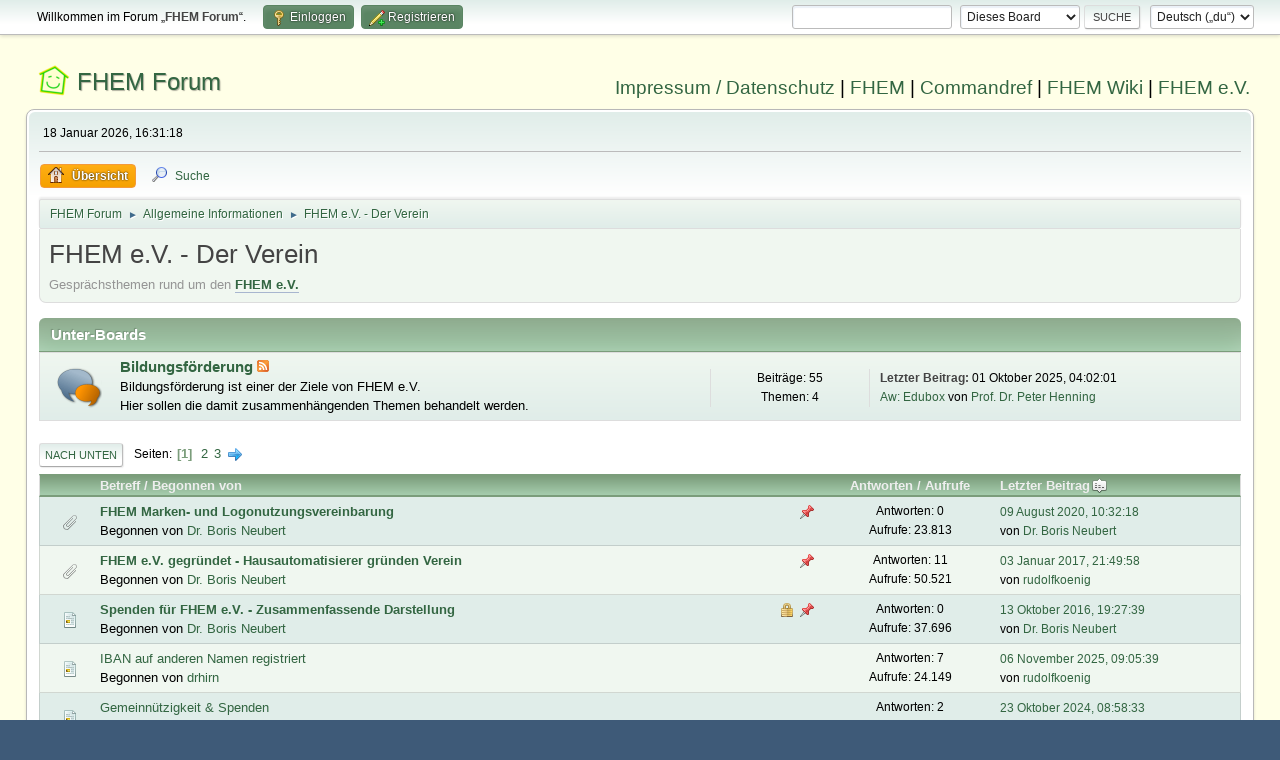

--- FILE ---
content_type: text/html; charset=UTF-8
request_url: https://forum.fhem.de/index.php/board,90.0/wap2.html?PHPSESSID=5fdtedn1j3alt614bkp77b82qc
body_size: 6667
content:
<!DOCTYPE html>
<html lang="de-DE">
<head>
	<meta charset="UTF-8">
	<link rel="stylesheet" href="https://forum.fhem.de/Themes/fhem-Curve2-or/css/minified_f0ff395489f0445fba412d46f2a3a201.css?smf214_1735572118">
	<style>
	.postarea .bbc_img, .list_posts .bbc_img, .post .inner .bbc_img, form#reported_posts .bbc_img, #preview_body .bbc_img { max-width: min(100%,1024px); }
	
	.postarea .bbc_img, .list_posts .bbc_img, .post .inner .bbc_img, form#reported_posts .bbc_img, #preview_body .bbc_img { max-height: 1024px; }
	
	</style><link rel="stylesheet" href="/Themes/core/css/all.min.css">
	<script>
		var smf_theme_url = "https://forum.fhem.de/Themes/fhem-Curve2-or";
		var smf_default_theme_url = "https://forum.fhem.de/Themes/default";
		var smf_images_url = "https://forum.fhem.de/Themes/fhem-Curve2-or/images";
		var smf_smileys_url = "https://forum.fhem.de/Smileys";
		var smf_smiley_sets = "fugue,alienine";
		var smf_smiley_sets_default = "fugue";
		var smf_avatars_url = "https://forum.fhem.de/avatars";
		var smf_scripturl = "https://forum.fhem.de/index.php?PHPSESSID=5fdtedn1j3alt614bkp77b82qc&amp;";
		var smf_iso_case_folding = false;
		var smf_charset = "UTF-8";
		var smf_session_id = "1d06a722bd7ccd5691f3bcbe46b6c4f5";
		var smf_session_var = "a86ee8b726";
		var smf_member_id = 0;
		var ajax_notification_text = 'Lade...';
		var help_popup_heading_text = 'Alles zu kompliziert? Lass es mich erklären:';
		var banned_text = 'Gast, du bist aus diesem Forum verbannt!';
		var smf_txt_expand = 'Erweitern';
		var smf_txt_shrink = 'Verringern';
		var smf_collapseAlt = 'Verstecken';
		var smf_expandAlt = 'Zeige';
		var smf_quote_expand = false;
		var allow_xhjr_credentials = false;
	</script>
	<script src="https://forum.fhem.de/Themes/default/scripts/jquery-3.6.3.min.js"></script>
	<script src="https://forum.fhem.de/Themes/fhem-Curve2-or/scripts/minified_9bb51184249c2ce4d70b3fc3b30a2c82.js?smf214_1735572118"></script>
	<script>
	var smf_you_sure ='Bist du sicher, dass du das tun möchtest?';
	</script>
	<title>FHEM e.V. - Der Verein</title>
	<meta name="viewport" content="width=device-width, initial-scale=1">
	<meta property="og:site_name" content="FHEM Forum">
	<meta property="og:title" content="FHEM e.V. - Der Verein">
	<meta name="keywords" content="FHEM, Intelligentes Haus, Intelligentes Wohnen, Smart Home, Hausautomation, Haussteuerung, Smart Metering, Funk-Haussteuerung, Haustechnik, FS20, Homematic, 1-Wire, FHT, FHZ1000, FHZ1300, X10, Lichtsteuerung, Heizungssteuerung, Energiezähler, ELV, Conrad, EQ3">
	<meta property="og:url" content="https://forum.fhem.de/index.php?PHPSESSID=5fdtedn1j3alt614bkp77b82qc&amp;board=90.0">
	<meta property="og:description" content="Gesprächsthemen rund um den [url=https://verein.fhem.de]FHEM e.V.[/url]">
	<meta name="description" content="Gesprächsthemen rund um den [url=https://verein.fhem.de]FHEM e.V.[/url]">
	<meta name="theme-color" content="#557EA0">
	<meta name="robots" content="noindex">
	<link rel="canonical" href="https://forum.fhem.de/index.php?board=90.0">
	<link rel="help" href="https://forum.fhem.de/index.php?PHPSESSID=5fdtedn1j3alt614bkp77b82qc&amp;action=help">
	<link rel="contents" href="https://forum.fhem.de/index.php?PHPSESSID=5fdtedn1j3alt614bkp77b82qc&amp;">
	<link rel="search" href="https://forum.fhem.de/index.php?PHPSESSID=5fdtedn1j3alt614bkp77b82qc&amp;action=search">
	<link rel="alternate" type="application/rss+xml" title="FHEM Forum - RSS" href="https://forum.fhem.de/index.php?PHPSESSID=5fdtedn1j3alt614bkp77b82qc&amp;action=.xml;type=rss2;board=90">
	<link rel="alternate" type="application/atom+xml" title="FHEM Forum - Atom" href="https://forum.fhem.de/index.php?PHPSESSID=5fdtedn1j3alt614bkp77b82qc&amp;action=.xml;type=atom;board=90">
	<link rel="next" href="https://forum.fhem.de/index.php?PHPSESSID=5fdtedn1j3alt614bkp77b82qc&amp;board=90.20">
	<link rel="index" href="https://forum.fhem.de/index.php?PHPSESSID=5fdtedn1j3alt614bkp77b82qc&amp;board=90.0">
</head>
<body id="chrome" class="action_messageindex board_90">
<div id="footerfix">
	<div id="top_section">
		<div class="inner_wrap">
			<ul class="floatleft" id="top_info">
				<li class="welcome">
					Willkommen im Forum „<strong>FHEM Forum</strong>“.
				</li>
				<li class="button_login">
					<a href="https://forum.fhem.de/index.php?PHPSESSID=5fdtedn1j3alt614bkp77b82qc&amp;action=login" class="open" onclick="return reqOverlayDiv(this.href, 'Einloggen', 'login');">
						<span class="main_icons login"></span>
						<span class="textmenu">Einloggen</span>
					</a>
				</li>
				<li class="button_signup">
					<a href="https://forum.fhem.de/index.php?PHPSESSID=5fdtedn1j3alt614bkp77b82qc&amp;action=signup" class="open">
						<span class="main_icons regcenter"></span>
						<span class="textmenu">Registrieren</span>
					</a>
				</li>
			</ul>
			<form id="languages_form" method="get" class="floatright">
				<select id="language_select" name="language" onchange="this.form.submit()">
					<option value="german_informal" selected="selected">Deutsch („du“)</option>
					<option value="english">English</option>
				</select>
				<noscript>
					<input type="submit" value="Los">
				</noscript>
			</form>
			<form id="search_form" class="floatright" action="https://forum.fhem.de/index.php?PHPSESSID=5fdtedn1j3alt614bkp77b82qc&amp;action=search2" method="post" accept-charset="UTF-8">
				<input type="search" name="search" value="">&nbsp;
				<select name="search_selection">
					<option value="all">Gesamtes Forum </option>
					<option value="board" selected>Dieses Board</option>
				</select>
				<input type="hidden" name="sd_brd" value="90">
				<input type="submit" name="search2" value="Suche" class="button">
				<input type="hidden" name="advanced" value="0">
			</form>
		</div><!-- .inner_wrap -->
	</div><!-- #top_section -->
	<div id="header">
                <h1 class="forumtitle">
                        <a id="top" href="https://forum.fhem.de/index.php?PHPSESSID=5fdtedn1j3alt614bkp77b82qc&amp;">FHEM Forum</a>
                </h1>
                <div id="siteslogan"><a href="https://fhem.de/Impressum.html" target=_new>Impressum / Datenschutz</a> | <a href="https://fhem.de/" target=_new>FHEM</a> | <a href="https://commandref.fhem.de/" target=_new>Commandref</a> | <a href="https://wiki.fhem.de/" target=_new>FHEM Wiki</a> | <a href="https://verein.fhem.de/" target=_new>FHEM e.V.</a></div>
        </div>
	<div id="wrapper">
		<div id="upper_section">
			<div id="inner_section">
				<div id="inner_wrap" class="hide_720">
					<div class="user">
						<time datetime="2026-01-18T15:31:18Z">18 Januar 2026, 16:31:18</time>
					</div>
				</div>
				<a class="mobile_user_menu">
					<span class="menu_icon"></span>
					<span class="text_menu">Hauptmenü</span>
				</a>
				<div id="main_menu">
					<div id="mobile_user_menu" class="popup_container">
						<div class="popup_window description">
							<div class="popup_heading">Hauptmenü
								<a href="javascript:void(0);" class="main_icons hide_popup"></a>
							</div>
							
					<ul class="dropmenu menu_nav">
						<li class="button_home">
							<a class="active" href="https://forum.fhem.de/index.php?PHPSESSID=5fdtedn1j3alt614bkp77b82qc&amp;">
								<span class="main_icons home"></span><span class="textmenu">Übersicht</span>
							</a>
						</li>
						<li class="button_search">
							<a href="https://forum.fhem.de/index.php?PHPSESSID=5fdtedn1j3alt614bkp77b82qc&amp;action=search">
								<span class="main_icons search"></span><span class="textmenu">Suche</span>
							</a>
						</li>
					</ul><!-- .menu_nav -->
						</div>
					</div>
				</div>
				<div class="navigate_section">
					<ul>
						<li>
							<a href="https://forum.fhem.de/index.php?PHPSESSID=5fdtedn1j3alt614bkp77b82qc&amp;"><span>FHEM Forum</span></a>
						</li>
						<li>
							<span class="dividers"> &#9658; </span>
							<a href="https://forum.fhem.de/index.php?PHPSESSID=5fdtedn1j3alt614bkp77b82qc&amp;#c7"><span>Allgemeine Informationen</span></a>
						</li>
						<li class="last">
							<span class="dividers"> &#9658; </span>
							<a href="https://forum.fhem.de/index.php?PHPSESSID=5fdtedn1j3alt614bkp77b82qc&amp;board=90.0"><span>FHEM e.V. - Der Verein</span></a>
						</li>
					</ul>
				</div><!-- .navigate_section -->
			</div><!-- #inner_section -->
		</div><!-- #upper_section -->
		<div id="content_section">
			<div id="main_content_section"><div id="display_head" class="information">
			<h2 class="display_title">FHEM e.V. - Der Verein</h2>
			<p>Gesprächsthemen rund um den <a href="https://verein.fhem.de" class="bbc_link" target="_blank" rel="noopener">FHEM e.V.</a></p>
		</div>
	<div id="board_90_childboards" class="boardindex_table main_container">
		<div class="cat_bar">
			<h3 class="catbg">Unter-Boards</h3>
		</div>
		<div id="board_95" class="up_contain ">
			<div class="board_icon">
				
		<a href="https://forum.fhem.de/index.php?PHPSESSID=5fdtedn1j3alt614bkp77b82qc&amp;board=95.0" class="board_on" title="Neue Beiträge"></a>
			</div>
			<div class="info">
				
		<a class="subject mobile_subject" href="https://forum.fhem.de/index.php?PHPSESSID=5fdtedn1j3alt614bkp77b82qc&amp;board=95.0" id="b95">
			Bildungsförderung
		</a>
		<a href="https://forum.fhem.de/index.php?PHPSESSID=5fdtedn1j3alt614bkp77b82qc&amp;action=.xml;board=95;type=rss"><img src="https://forum.fhem.de/Themes/fhem-Curve2-or/images/rss.png" alt="rss" /></a>
		<div class="board_description">Bildungsförderung ist einer der Ziele von FHEM e.V.<br>Hier sollen die damit zusammenhängenden Themen behandelt werden.</div>
			</div><!-- .info -->
			<div class="board_stats">
				
		<p>
			Beiträge: 55<br>Themen: 4
		</p>
			</div>
			<div class="lastpost">
				
			<p><strong>Letzter Beitrag: </strong>01 Oktober 2025, 04:02:01 <span class="postby"><a href="https://forum.fhem.de/index.php?PHPSESSID=5fdtedn1j3alt614bkp77b82qc&amp;topic=142594.msg1348762#new" title="Aw: Edubox">Aw: Edubox</a> von <a href="https://forum.fhem.de/index.php?PHPSESSID=5fdtedn1j3alt614bkp77b82qc&amp;action=profile;u=376">Prof. Dr. Peter Henning</a></span></p>
			</div>
		</div><!-- #board_[id] -->
	</div><!-- #board_[current_board]_childboards -->
	<div class="pagesection">
		 
		<div class="pagelinks floatleft">
			<a href="#bot" class="button">Nach unten</a>
			<span class="pages">Seiten</span><span class="current_page">1</span> <a class="nav_page" href="https://forum.fhem.de/index.php?PHPSESSID=5fdtedn1j3alt614bkp77b82qc&amp;board=90.20">2</a> <a class="nav_page" href="https://forum.fhem.de/index.php?PHPSESSID=5fdtedn1j3alt614bkp77b82qc&amp;board=90.40">3</a> <a class="nav_page" href="https://forum.fhem.de/index.php?PHPSESSID=5fdtedn1j3alt614bkp77b82qc&amp;board=90.20"><span class="main_icons next_page"></span></a> 
		</div>
		
	</div>
		<div id="messageindex">
			<div class="title_bar" id="topic_header">
				<div class="board_icon"></div>
				<div class="info"><a href="https://forum.fhem.de/index.php?PHPSESSID=5fdtedn1j3alt614bkp77b82qc&amp;board=90.0;sort=subject">Betreff</a> / <a href="https://forum.fhem.de/index.php?PHPSESSID=5fdtedn1j3alt614bkp77b82qc&amp;board=90.0;sort=starter">Begonnen von</a></div>
				<div class="board_stats centertext"><a href="https://forum.fhem.de/index.php?PHPSESSID=5fdtedn1j3alt614bkp77b82qc&amp;board=90.0;sort=replies">Antworten</a> / <a href="https://forum.fhem.de/index.php?PHPSESSID=5fdtedn1j3alt614bkp77b82qc&amp;board=90.0;sort=views">Aufrufe</a></div>
				<div class="lastpost"><a href="https://forum.fhem.de/index.php?PHPSESSID=5fdtedn1j3alt614bkp77b82qc&amp;board=90.0;sort=last_post">Letzter Beitrag<span class="main_icons sort_down"></span></a></div>
			</div><!-- #topic_header -->
			<div id="topic_container">
				<div class="windowbg sticky">
					<div class="board_icon">
						<img src="https://forum.fhem.de/Themes/fhem-Curve2-or/images/post/clip.png" alt="">
						
					</div>
					<div class="info info_block">
						<div >
							<div class="icons floatright">
								<span class="main_icons sticky"></span>
							</div>
							<div class="message_index_title">
								
								<span class="preview bold_text" title="">
									<span id="msg_1077088"><a href="https://forum.fhem.de/index.php?PHPSESSID=5fdtedn1j3alt614bkp77b82qc&amp;topic=113419.0">FHEM Marken- und Logonutzungsvereinbarung</a></span>
								</span>
							</div>
							<p class="floatleft">
								Begonnen von <a href="https://forum.fhem.de/index.php?PHPSESSID=5fdtedn1j3alt614bkp77b82qc&amp;action=profile;u=10" title="Profil von Dr. Boris Neubert ansehen" class="preview">Dr. Boris Neubert</a>
							</p>
							
						</div><!-- #topic_[first_post][id] -->
					</div><!-- .info -->
					<div class="board_stats centertext">
						<p>Antworten: 0<br>Aufrufe: 23.813</p>
					</div>
					<div class="lastpost">
						<p><a href="https://forum.fhem.de/index.php?PHPSESSID=5fdtedn1j3alt614bkp77b82qc&amp;topic=113419.0#msg1077088">09 August 2020, 10:32:18</a><br>von <a href="https://forum.fhem.de/index.php?PHPSESSID=5fdtedn1j3alt614bkp77b82qc&amp;action=profile;u=10">Dr. Boris Neubert</a></p>
					</div>
				</div><!-- $topic[css_class] -->
				<div class="windowbg sticky">
					<div class="board_icon">
						<img src="https://forum.fhem.de/Themes/fhem-Curve2-or/images/post/clip.png" alt="">
						
					</div>
					<div class="info info_block">
						<div >
							<div class="icons floatright">
								<span class="main_icons sticky"></span>
							</div>
							<div class="message_index_title">
								
								<span class="preview bold_text" title="">
									<span id="msg_497649"><a href="https://forum.fhem.de/index.php?PHPSESSID=5fdtedn1j3alt614bkp77b82qc&amp;topic=58359.0">FHEM e.V. gegründet - Hausautomatisierer gründen Verein</a></span>
								</span>
							</div>
							<p class="floatleft">
								Begonnen von <a href="https://forum.fhem.de/index.php?PHPSESSID=5fdtedn1j3alt614bkp77b82qc&amp;action=profile;u=10" title="Profil von Dr. Boris Neubert ansehen" class="preview">Dr. Boris Neubert</a>
							</p>
							
						</div><!-- #topic_[first_post][id] -->
					</div><!-- .info -->
					<div class="board_stats centertext">
						<p>Antworten: 11<br>Aufrufe: 50.521</p>
					</div>
					<div class="lastpost">
						<p><a href="https://forum.fhem.de/index.php?PHPSESSID=5fdtedn1j3alt614bkp77b82qc&amp;topic=58359.0#msg552367">03 Januar 2017, 21:49:58</a><br>von <a href="https://forum.fhem.de/index.php?PHPSESSID=5fdtedn1j3alt614bkp77b82qc&amp;action=profile;u=8">rudolfkoenig</a></p>
					</div>
				</div><!-- $topic[css_class] -->
				<div class="windowbg sticky locked">
					<div class="board_icon">
						<img src="https://forum.fhem.de/Themes/fhem-Curve2-or/images/post/xx.png" alt="">
						
					</div>
					<div class="info info_block">
						<div >
							<div class="icons floatright">
								<span class="main_icons lock"></span>
								<span class="main_icons sticky"></span>
							</div>
							<div class="message_index_title">
								
								<span class="preview bold_text" title="">
									<span id="msg_503509"><a href="https://forum.fhem.de/index.php?PHPSESSID=5fdtedn1j3alt614bkp77b82qc&amp;topic=58955.0">Spenden für FHEM e.V. - Zusammenfassende Darstellung</a></span>
								</span>
							</div>
							<p class="floatleft">
								Begonnen von <a href="https://forum.fhem.de/index.php?PHPSESSID=5fdtedn1j3alt614bkp77b82qc&amp;action=profile;u=10" title="Profil von Dr. Boris Neubert ansehen" class="preview">Dr. Boris Neubert</a>
							</p>
							
						</div><!-- #topic_[first_post][id] -->
					</div><!-- .info -->
					<div class="board_stats centertext">
						<p>Antworten: 0<br>Aufrufe: 37.696</p>
					</div>
					<div class="lastpost">
						<p><a href="https://forum.fhem.de/index.php?PHPSESSID=5fdtedn1j3alt614bkp77b82qc&amp;topic=58955.0#msg503509">13 Oktober 2016, 19:27:39</a><br>von <a href="https://forum.fhem.de/index.php?PHPSESSID=5fdtedn1j3alt614bkp77b82qc&amp;action=profile;u=10">Dr. Boris Neubert</a></p>
					</div>
				</div><!-- $topic[css_class] -->
				<div class="windowbg">
					<div class="board_icon">
						<img src="https://forum.fhem.de/Themes/fhem-Curve2-or/images/post/xx.png" alt="">
						
					</div>
					<div class="info info_block">
						<div >
							<div class="icons floatright">
							</div>
							<div class="message_index_title">
								
								<span class="preview" title="">
									<span id="msg_1350168"><a href="https://forum.fhem.de/index.php?PHPSESSID=5fdtedn1j3alt614bkp77b82qc&amp;topic=142820.0">IBAN auf anderen Namen registriert</a></span>
								</span>
							</div>
							<p class="floatleft">
								Begonnen von <a href="https://forum.fhem.de/index.php?PHPSESSID=5fdtedn1j3alt614bkp77b82qc&amp;action=profile;u=15727" title="Profil von drhirn ansehen" class="preview">drhirn</a>
							</p>
							
						</div><!-- #topic_[first_post][id] -->
					</div><!-- .info -->
					<div class="board_stats centertext">
						<p>Antworten: 7<br>Aufrufe: 24.149</p>
					</div>
					<div class="lastpost">
						<p><a href="https://forum.fhem.de/index.php?PHPSESSID=5fdtedn1j3alt614bkp77b82qc&amp;topic=142820.0#msg1351204">06 November 2025, 09:05:39</a><br>von <a href="https://forum.fhem.de/index.php?PHPSESSID=5fdtedn1j3alt614bkp77b82qc&amp;action=profile;u=8">rudolfkoenig</a></p>
					</div>
				</div><!-- $topic[css_class] -->
				<div class="windowbg">
					<div class="board_icon">
						<img src="https://forum.fhem.de/Themes/fhem-Curve2-or/images/post/xx.png" alt="">
						
					</div>
					<div class="info info_block">
						<div >
							<div class="icons floatright">
							</div>
							<div class="message_index_title">
								
								<span class="preview" title="">
									<span id="msg_1318718"><a href="https://forum.fhem.de/index.php?PHPSESSID=5fdtedn1j3alt614bkp77b82qc&amp;topic=138999.0">Gemeinnützigkeit &amp; Spenden</a></span>
								</span>
							</div>
							<p class="floatleft">
								Begonnen von <a href="https://forum.fhem.de/index.php?PHPSESSID=5fdtedn1j3alt614bkp77b82qc&amp;action=profile;u=46523" title="Profil von hasselh ansehen" class="preview">hasselh</a>
							</p>
							
						</div><!-- #topic_[first_post][id] -->
					</div><!-- .info -->
					<div class="board_stats centertext">
						<p>Antworten: 2<br>Aufrufe: 36.304</p>
					</div>
					<div class="lastpost">
						<p><a href="https://forum.fhem.de/index.php?PHPSESSID=5fdtedn1j3alt614bkp77b82qc&amp;topic=138999.0#msg1323226">23 Oktober 2024, 08:58:33</a><br>von <a href="https://forum.fhem.de/index.php?PHPSESSID=5fdtedn1j3alt614bkp77b82qc&amp;action=profile;u=376">Prof. Dr. Peter Henning</a></p>
					</div>
				</div><!-- $topic[css_class] -->
				<div class="windowbg locked">
					<div class="board_icon">
						<img src="https://forum.fhem.de/Themes/fhem-Curve2-or/images/post/xx.png" alt="">
						
					</div>
					<div class="info info_block">
						<div >
							<div class="icons floatright">
								<span class="main_icons lock"></span>
							</div>
							<div class="message_index_title">
								
								<span class="preview" title="">
									<span id="msg_1198163"><a href="https://forum.fhem.de/index.php?PHPSESSID=5fdtedn1j3alt614bkp77b82qc&amp;topic=125205.0">[gelöst] - Spende aber kein Quittung erhalten</a></span>
								</span>
							</div>
							<p class="floatleft">
								Begonnen von <a href="https://forum.fhem.de/index.php?PHPSESSID=5fdtedn1j3alt614bkp77b82qc&amp;action=profile;u=13937" title="Profil von Kohle77 ansehen" class="preview">Kohle77</a>
							</p>
							
						</div><!-- #topic_[first_post][id] -->
					</div><!-- .info -->
					<div class="board_stats centertext">
						<p>Antworten: 7<br>Aufrufe: 23.210</p>
					</div>
					<div class="lastpost">
						<p><a href="https://forum.fhem.de/index.php?PHPSESSID=5fdtedn1j3alt614bkp77b82qc&amp;topic=125205.0#msg1316168">02 Juli 2024, 10:53:04</a><br>von <a href="https://forum.fhem.de/index.php?PHPSESSID=5fdtedn1j3alt614bkp77b82qc&amp;action=profile;u=8">rudolfkoenig</a></p>
					</div>
				</div><!-- $topic[css_class] -->
				<div class="windowbg">
					<div class="board_icon">
						<img src="https://forum.fhem.de/Themes/fhem-Curve2-or/images/post/xx.png" alt="">
						
					</div>
					<div class="info info_block">
						<div >
							<div class="icons floatright">
							</div>
							<div class="message_index_title">
								
								<span class="preview" title="">
									<span id="msg_1226507"><a href="https://forum.fhem.de/index.php?PHPSESSID=5fdtedn1j3alt614bkp77b82qc&amp;topic=128238.0">Doppelte Beiträge für FHEM e.V. am Prime Day bei AmazonSmile</a></span>
								</span>
							</div>
							<p class="floatleft">
								Begonnen von <a href="https://forum.fhem.de/index.php?PHPSESSID=5fdtedn1j3alt614bkp77b82qc&amp;action=profile;u=10" title="Profil von Dr. Boris Neubert ansehen" class="preview">Dr. Boris Neubert</a>
							</p>
							
						</div><!-- #topic_[first_post][id] -->
					</div><!-- .info -->
					<div class="board_stats centertext">
						<p>Antworten: 3<br>Aufrufe: 27.453</p>
					</div>
					<div class="lastpost">
						<p><a href="https://forum.fhem.de/index.php?PHPSESSID=5fdtedn1j3alt614bkp77b82qc&amp;topic=128238.0#msg1307168">14 März 2024, 16:19:25</a><br>von <a href="https://forum.fhem.de/index.php?PHPSESSID=5fdtedn1j3alt614bkp77b82qc&amp;action=profile;u=376">Prof. Dr. Peter Henning</a></p>
					</div>
				</div><!-- $topic[css_class] -->
				<div class="windowbg">
					<div class="board_icon">
						<img src="https://forum.fhem.de/Themes/fhem-Curve2-or/images/post/xx.png" alt="">
						
					</div>
					<div class="info info_block">
						<div >
							<div class="icons floatright">
							</div>
							<div class="message_index_title">
								
								<span class="preview" title="">
									<span id="msg_1294573"><a href="https://forum.fhem.de/index.php?PHPSESSID=5fdtedn1j3alt614bkp77b82qc&amp;topic=135938.0">Stonierung Zoom Account</a></span>
								</span>
							</div>
							<p class="floatleft">
								Begonnen von <a href="https://forum.fhem.de/index.php?PHPSESSID=5fdtedn1j3alt614bkp77b82qc&amp;action=profile;u=13684" title="Profil von CoolTux ansehen" class="preview">CoolTux</a>
							</p>
							
						</div><!-- #topic_[first_post][id] -->
					</div><!-- .info -->
					<div class="board_stats centertext">
						<p>Antworten: 1<br>Aufrufe: 13.833</p>
					</div>
					<div class="lastpost">
						<p><a href="https://forum.fhem.de/index.php?PHPSESSID=5fdtedn1j3alt614bkp77b82qc&amp;topic=135938.0#msg1296796">14 Dezember 2023, 12:41:02</a><br>von <a href="https://forum.fhem.de/index.php?PHPSESSID=5fdtedn1j3alt614bkp77b82qc&amp;action=profile;u=376">Prof. Dr. Peter Henning</a></p>
					</div>
				</div><!-- $topic[css_class] -->
				<div class="windowbg">
					<div class="board_icon">
						<img src="https://forum.fhem.de/Themes/fhem-Curve2-or/images/post/clip.png" alt="">
						
					</div>
					<div class="info info_block">
						<div >
							<div class="icons floatright">
							</div>
							<div class="message_index_title">
								
								<span class="preview" title="">
									<span id="msg_919438"><a href="https://forum.fhem.de/index.php?PHPSESSID=5fdtedn1j3alt614bkp77b82qc&amp;topic=98590.0">smile.amazon.de Ergebnisse...</a></span>
								</span>
							</div>
							<p class="floatleft">
								Begonnen von <a href="https://forum.fhem.de/index.php?PHPSESSID=5fdtedn1j3alt614bkp77b82qc&amp;action=profile;u=6033" title="Profil von Morgennebel ansehen" class="preview">Morgennebel</a>
							</p>
							<span id="pages919438" class="topic_pages"><span class="pages">Seiten</span><a class="nav_page" href="https://forum.fhem.de/index.php?PHPSESSID=5fdtedn1j3alt614bkp77b82qc&amp;topic=98590.0">1</a> <a class="nav_page" href="https://forum.fhem.de/index.php?PHPSESSID=5fdtedn1j3alt614bkp77b82qc&amp;topic=98590.15">2</a> <a class="nav_page" href="https://forum.fhem.de/index.php?PHPSESSID=5fdtedn1j3alt614bkp77b82qc&amp;topic=98590.0;all">Alle</a> </span>
						</div><!-- #topic_[first_post][id] -->
					</div><!-- .info -->
					<div class="board_stats centertext">
						<p>Antworten: 27<br>Aufrufe: 83.903</p>
					</div>
					<div class="lastpost">
						<p><a href="https://forum.fhem.de/index.php?PHPSESSID=5fdtedn1j3alt614bkp77b82qc&amp;topic=98590.15#msg1258705">19 Januar 2023, 14:17:51</a><br>von <a href="https://forum.fhem.de/index.php?PHPSESSID=5fdtedn1j3alt614bkp77b82qc&amp;action=profile;u=8">rudolfkoenig</a></p>
					</div>
				</div><!-- $topic[css_class] -->
				<div class="windowbg">
					<div class="board_icon">
						<img src="https://forum.fhem.de/Themes/fhem-Curve2-or/images/post/xx.png" alt="">
						
					</div>
					<div class="info info_block">
						<div >
							<div class="icons floatright">
							</div>
							<div class="message_index_title">
								
								<span class="preview" title="">
									<span id="msg_1242445"><a href="https://forum.fhem.de/index.php?PHPSESSID=5fdtedn1j3alt614bkp77b82qc&amp;topic=129997.0">Frage zu Förderung von Energiemanagementsoftware durch BAFA</a></span>
								</span>
							</div>
							<p class="floatleft">
								Begonnen von <a href="https://forum.fhem.de/index.php?PHPSESSID=5fdtedn1j3alt614bkp77b82qc&amp;action=profile;u=52065" title="Profil von yodifone ansehen" class="preview">yodifone</a>
							</p>
							
						</div><!-- #topic_[first_post][id] -->
					</div><!-- .info -->
					<div class="board_stats centertext">
						<p>Antworten: 1<br>Aufrufe: 14.911</p>
					</div>
					<div class="lastpost">
						<p><a href="https://forum.fhem.de/index.php?PHPSESSID=5fdtedn1j3alt614bkp77b82qc&amp;topic=129997.0#msg1242446">31 Oktober 2022, 11:54:25</a><br>von <a href="https://forum.fhem.de/index.php?PHPSESSID=5fdtedn1j3alt614bkp77b82qc&amp;action=profile;u=52065">yodifone</a></p>
					</div>
				</div><!-- $topic[css_class] -->
				<div class="windowbg locked">
					<div class="board_icon">
						<img src="https://forum.fhem.de/Themes/fhem-Curve2-or/images/post/xx.png" alt="">
						
					</div>
					<div class="info info_block">
						<div >
							<div class="icons floatright">
								<span class="main_icons lock"></span>
							</div>
							<div class="message_index_title">
								
								<span class="preview" title="">
									<span id="msg_1241346"><a href="https://forum.fhem.de/index.php?PHPSESSID=5fdtedn1j3alt614bkp77b82qc&amp;topic=129868.0">In memoriam Markus Bloch</a></span>
								</span>
							</div>
							<p class="floatleft">
								Begonnen von <a href="https://forum.fhem.de/index.php?PHPSESSID=5fdtedn1j3alt614bkp77b82qc&amp;action=profile;u=8" title="Profil von rudolfkoenig ansehen" class="preview">rudolfkoenig</a>
							</p>
							
						</div><!-- #topic_[first_post][id] -->
					</div><!-- .info -->
					<div class="board_stats centertext">
						<p>Antworten: 0<br>Aufrufe: 13.794</p>
					</div>
					<div class="lastpost">
						<p><a href="https://forum.fhem.de/index.php?PHPSESSID=5fdtedn1j3alt614bkp77b82qc&amp;topic=129868.0#msg1241346">25 Oktober 2022, 17:11:02</a><br>von <a href="https://forum.fhem.de/index.php?PHPSESSID=5fdtedn1j3alt614bkp77b82qc&amp;action=profile;u=8">rudolfkoenig</a></p>
					</div>
				</div><!-- $topic[css_class] -->
				<div class="windowbg">
					<div class="board_icon">
						<img src="https://forum.fhem.de/Themes/fhem-Curve2-or/images/post/xx.png" alt="">
						
					</div>
					<div class="info info_block">
						<div >
							<div class="icons floatright">
							</div>
							<div class="message_index_title">
								
								<span class="preview" title="">
									<span id="msg_1179056"><a href="https://forum.fhem.de/index.php?PHPSESSID=5fdtedn1j3alt614bkp77b82qc&amp;topic=123357.0">Abstimmen für FHEM, Geld für Veranstaltungen bekommen!</a></span>
								</span>
							</div>
							<p class="floatleft">
								Begonnen von <a href="https://forum.fhem.de/index.php?PHPSESSID=5fdtedn1j3alt614bkp77b82qc&amp;action=profile;u=10" title="Profil von Dr. Boris Neubert ansehen" class="preview">Dr. Boris Neubert</a>
							</p>
							<span id="pages1179056" class="topic_pages"><span class="pages">Seiten</span><a class="nav_page" href="https://forum.fhem.de/index.php?PHPSESSID=5fdtedn1j3alt614bkp77b82qc&amp;topic=123357.0">1</a> <a class="nav_page" href="https://forum.fhem.de/index.php?PHPSESSID=5fdtedn1j3alt614bkp77b82qc&amp;topic=123357.15">2</a> <a class="nav_page" href="https://forum.fhem.de/index.php?PHPSESSID=5fdtedn1j3alt614bkp77b82qc&amp;topic=123357.0;all">Alle</a> </span>
						</div><!-- #topic_[first_post][id] -->
					</div><!-- .info -->
					<div class="board_stats centertext">
						<p>Antworten: 29<br>Aufrufe: 47.220</p>
					</div>
					<div class="lastpost">
						<p><a href="https://forum.fhem.de/index.php?PHPSESSID=5fdtedn1j3alt614bkp77b82qc&amp;topic=123357.15#msg1182066">25 Oktober 2021, 09:14:57</a><br>von <a href="https://forum.fhem.de/index.php?PHPSESSID=5fdtedn1j3alt614bkp77b82qc&amp;action=profile;u=720">helmut</a></p>
					</div>
				</div><!-- $topic[css_class] -->
				<div class="windowbg">
					<div class="board_icon">
						<img src="https://forum.fhem.de/Themes/fhem-Curve2-or/images/post/xx.png" alt="">
						
					</div>
					<div class="info info_block">
						<div >
							<div class="icons floatright">
							</div>
							<div class="message_index_title">
								
								<span class="preview" title="">
									<span id="msg_1169638"><a href="https://forum.fhem.de/index.php?PHPSESSID=5fdtedn1j3alt614bkp77b82qc&amp;topic=122397.0">https://verein.fhem.de/satzung</a></span>
								</span>
							</div>
							<p class="floatleft">
								Begonnen von <a href="https://forum.fhem.de/index.php?PHPSESSID=5fdtedn1j3alt614bkp77b82qc&amp;action=profile;u=49662" title="Profil von pantomime ansehen" class="preview">pantomime</a>
							</p>
							
						</div><!-- #topic_[first_post][id] -->
					</div><!-- .info -->
					<div class="board_stats centertext">
						<p>Antworten: 1<br>Aufrufe: 15.443</p>
					</div>
					<div class="lastpost">
						<p><a href="https://forum.fhem.de/index.php?PHPSESSID=5fdtedn1j3alt614bkp77b82qc&amp;topic=122397.0#msg1169669">08 August 2021, 15:03:01</a><br>von <a href="https://forum.fhem.de/index.php?PHPSESSID=5fdtedn1j3alt614bkp77b82qc&amp;action=profile;u=8">rudolfkoenig</a></p>
					</div>
				</div><!-- $topic[css_class] -->
				<div class="windowbg">
					<div class="board_icon">
						<img src="https://forum.fhem.de/Themes/fhem-Curve2-or/images/post/xx.png" alt="">
						
					</div>
					<div class="info info_block">
						<div >
							<div class="icons floatright">
							</div>
							<div class="message_index_title">
								
								<span class="preview" title="">
									<span id="msg_1074835"><a href="https://forum.fhem.de/index.php?PHPSESSID=5fdtedn1j3alt614bkp77b82qc&amp;topic=113172.0">Apps und der Verein</a></span>
								</span>
							</div>
							<p class="floatleft">
								Begonnen von <a href="https://forum.fhem.de/index.php?PHPSESSID=5fdtedn1j3alt614bkp77b82qc&amp;action=profile;u=25957" title="Profil von andies ansehen" class="preview">andies</a>
							</p>
							
						</div><!-- #topic_[first_post][id] -->
					</div><!-- .info -->
					<div class="board_stats centertext">
						<p>Antworten: 13<br>Aufrufe: 26.001</p>
					</div>
					<div class="lastpost">
						<p><a href="https://forum.fhem.de/index.php?PHPSESSID=5fdtedn1j3alt614bkp77b82qc&amp;topic=113172.0#msg1161943">10 Juni 2021, 17:46:16</a><br>von <a href="https://forum.fhem.de/index.php?PHPSESSID=5fdtedn1j3alt614bkp77b82qc&amp;action=profile;u=10">Dr. Boris Neubert</a></p>
					</div>
				</div><!-- $topic[css_class] -->
				<div class="windowbg">
					<div class="board_icon">
						<img src="https://forum.fhem.de/Themes/fhem-Curve2-or/images/post/xx.png" alt="">
						
					</div>
					<div class="info info_block">
						<div >
							<div class="icons floatright">
							</div>
							<div class="message_index_title">
								
								<span class="preview" title="">
									<span id="msg_729083"><a href="https://forum.fhem.de/index.php?PHPSESSID=5fdtedn1j3alt614bkp77b82qc&amp;topic=80854.0">&quot;Works with FHEM&quot; Label</a></span>
								</span>
							</div>
							<p class="floatleft">
								Begonnen von <a href="https://forum.fhem.de/index.php?PHPSESSID=5fdtedn1j3alt614bkp77b82qc&amp;action=profile;u=376" title="Profil von Prof. Dr. Peter Henning ansehen" class="preview">Prof. Dr. Peter Henning</a>
							</p>
							<span id="pages729083" class="topic_pages"><span class="pages">Seiten</span><a class="nav_page" href="https://forum.fhem.de/index.php?PHPSESSID=5fdtedn1j3alt614bkp77b82qc&amp;topic=80854.0">1</a> <a class="nav_page" href="https://forum.fhem.de/index.php?PHPSESSID=5fdtedn1j3alt614bkp77b82qc&amp;topic=80854.15">2</a> <a class="nav_page" href="https://forum.fhem.de/index.php?PHPSESSID=5fdtedn1j3alt614bkp77b82qc&amp;topic=80854.30">3</a> <a class="nav_page" href="https://forum.fhem.de/index.php?PHPSESSID=5fdtedn1j3alt614bkp77b82qc&amp;topic=80854.0;all">Alle</a> </span>
						</div><!-- #topic_[first_post][id] -->
					</div><!-- .info -->
					<div class="board_stats centertext">
						<p>Antworten: 36<br>Aufrufe: 82.576</p>
					</div>
					<div class="lastpost">
						<p><a href="https://forum.fhem.de/index.php?PHPSESSID=5fdtedn1j3alt614bkp77b82qc&amp;topic=80854.30#msg1141558">20 März 2021, 17:32:07</a><br>von <a href="https://forum.fhem.de/index.php?PHPSESSID=5fdtedn1j3alt614bkp77b82qc&amp;action=profile;u=14770">betateilchen</a></p>
					</div>
				</div><!-- $topic[css_class] -->
				<div class="windowbg locked">
					<div class="board_icon">
						<img src="https://forum.fhem.de/Themes/fhem-Curve2-or/images/post/moved.png" alt="">
						
					</div>
					<div class="info info_block">
						<div >
							<div class="icons floatright">
								<span class="main_icons lock"></span>
							</div>
							<div class="message_index_title">
								
								<span class="preview" title="">
									<span id="msg_1139678"><a href="https://forum.fhem.de/index.php?PHPSESSID=5fdtedn1j3alt614bkp77b82qc&amp;topic=119552.0">VERSCHOBEN: ...wir vermissen Dich! Deine letzte Anmeldung im FHEM-Forum...</a></span>
								</span>
							</div>
							<p class="floatleft">
								Begonnen von <a href="https://forum.fhem.de/index.php?PHPSESSID=5fdtedn1j3alt614bkp77b82qc&amp;action=profile;u=6" title="Profil von Martin Fischer ansehen" class="preview">Martin Fischer</a>
							</p>
							
						</div><!-- #topic_[first_post][id] -->
					</div><!-- .info -->
					<div class="board_stats centertext">
						<p>Antworten: 0<br>Aufrufe: 14.953</p>
					</div>
					<div class="lastpost">
						<p><a href="https://forum.fhem.de/index.php?PHPSESSID=5fdtedn1j3alt614bkp77b82qc&amp;topic=119552.0#msg1139678">14 März 2021, 15:24:38</a><br>von <a href="https://forum.fhem.de/index.php?PHPSESSID=5fdtedn1j3alt614bkp77b82qc&amp;action=profile;u=6">Martin Fischer</a></p>
					</div>
				</div><!-- $topic[css_class] -->
				<div class="windowbg">
					<div class="board_icon">
						<img src="https://forum.fhem.de/Themes/fhem-Curve2-or/images/post/xx.png" alt="">
						
					</div>
					<div class="info info_block">
						<div >
							<div class="icons floatright">
							</div>
							<div class="message_index_title">
								
								<span class="preview" title="">
									<span id="msg_956369"><a href="https://forum.fhem.de/index.php?PHPSESSID=5fdtedn1j3alt614bkp77b82qc&amp;topic=102119.0">Twitter Account</a></span>
								</span>
							</div>
							<p class="floatleft">
								Begonnen von <a href="https://forum.fhem.de/index.php?PHPSESSID=5fdtedn1j3alt614bkp77b82qc&amp;action=profile;u=13684" title="Profil von CoolTux ansehen" class="preview">CoolTux</a>
							</p>
							
						</div><!-- #topic_[first_post][id] -->
					</div><!-- .info -->
					<div class="board_stats centertext">
						<p>Antworten: 5<br>Aufrufe: 37.124</p>
					</div>
					<div class="lastpost">
						<p><a href="https://forum.fhem.de/index.php?PHPSESSID=5fdtedn1j3alt614bkp77b82qc&amp;topic=102119.0#msg1088550">29 September 2020, 12:27:53</a><br>von <a href="https://forum.fhem.de/index.php?PHPSESSID=5fdtedn1j3alt614bkp77b82qc&amp;action=profile;u=46811">Chris74</a></p>
					</div>
				</div><!-- $topic[css_class] -->
				<div class="windowbg">
					<div class="board_icon">
						<img src="https://forum.fhem.de/Themes/fhem-Curve2-or/images/post/xx.png" alt="">
						
					</div>
					<div class="info info_block">
						<div >
							<div class="icons floatright">
							</div>
							<div class="message_index_title">
								
								<span class="preview" title="">
									<span id="msg_1076911"><a href="https://forum.fhem.de/index.php?PHPSESSID=5fdtedn1j3alt614bkp77b82qc&amp;topic=113391.0">Icon unter CC 30 Lizenz</a></span>
								</span>
							</div>
							<p class="floatleft">
								Begonnen von <a href="https://forum.fhem.de/index.php?PHPSESSID=5fdtedn1j3alt614bkp77b82qc&amp;action=profile;u=260" title="Profil von Wuppi68 ansehen" class="preview">Wuppi68</a>
							</p>
							
						</div><!-- #topic_[first_post][id] -->
					</div><!-- .info -->
					<div class="board_stats centertext">
						<p>Antworten: 3<br>Aufrufe: 15.930</p>
					</div>
					<div class="lastpost">
						<p><a href="https://forum.fhem.de/index.php?PHPSESSID=5fdtedn1j3alt614bkp77b82qc&amp;topic=113391.0#msg1077012">08 August 2020, 17:22:15</a><br>von <a href="https://forum.fhem.de/index.php?PHPSESSID=5fdtedn1j3alt614bkp77b82qc&amp;action=profile;u=1172">Wzut</a></p>
					</div>
				</div><!-- $topic[css_class] -->
				<div class="windowbg locked">
					<div class="board_icon">
						<img src="https://forum.fhem.de/Themes/fhem-Curve2-or/images/post/xx.png" alt="">
						
					</div>
					<div class="info info_block">
						<div >
							<div class="icons floatright">
								<span class="main_icons lock"></span>
							</div>
							<div class="message_index_title">
								
								<span class="preview" title="">
									<span id="msg_993211"><a href="https://forum.fhem.de/index.php?PHPSESSID=5fdtedn1j3alt614bkp77b82qc&amp;topic=105382.0">BMBF-Antrag FHEM</a></span>
								</span>
							</div>
							<p class="floatleft">
								Begonnen von <a href="https://forum.fhem.de/index.php?PHPSESSID=5fdtedn1j3alt614bkp77b82qc&amp;action=profile;u=376" title="Profil von Prof. Dr. Peter Henning ansehen" class="preview">Prof. Dr. Peter Henning</a>
							</p>
							<span id="pages993211" class="topic_pages"><span class="pages">Seiten</span><a class="nav_page" href="https://forum.fhem.de/index.php?PHPSESSID=5fdtedn1j3alt614bkp77b82qc&amp;topic=105382.0">1</a> <a class="nav_page" href="https://forum.fhem.de/index.php?PHPSESSID=5fdtedn1j3alt614bkp77b82qc&amp;topic=105382.15">2</a> <a class="nav_page" href="https://forum.fhem.de/index.php?PHPSESSID=5fdtedn1j3alt614bkp77b82qc&amp;topic=105382.0;all">Alle</a> </span>
						</div><!-- #topic_[first_post][id] -->
					</div><!-- .info -->
					<div class="board_stats centertext">
						<p>Antworten: 18<br>Aufrufe: 49.211</p>
					</div>
					<div class="lastpost">
						<p><a href="https://forum.fhem.de/index.php?PHPSESSID=5fdtedn1j3alt614bkp77b82qc&amp;topic=105382.15#msg1058543">28 Mai 2020, 18:19:56</a><br>von <a href="https://forum.fhem.de/index.php?PHPSESSID=5fdtedn1j3alt614bkp77b82qc&amp;action=profile;u=376">Prof. Dr. Peter Henning</a></p>
					</div>
				</div><!-- $topic[css_class] -->
				<div class="windowbg">
					<div class="board_icon">
						<img src="https://forum.fhem.de/Themes/fhem-Curve2-or/images/post/xx.png" alt="">
						
					</div>
					<div class="info info_block">
						<div >
							<div class="icons floatright">
							</div>
							<div class="message_index_title">
								
								<span class="preview" title="">
									<span id="msg_1016490"><a href="https://forum.fhem.de/index.php?PHPSESSID=5fdtedn1j3alt614bkp77b82qc&amp;topic=107551.0">FHEM Release 6.0: Ankündigung in IT Nachrichtenportalen?</a></span>
								</span>
							</div>
							<p class="floatleft">
								Begonnen von <a href="https://forum.fhem.de/index.php?PHPSESSID=5fdtedn1j3alt614bkp77b82qc&amp;action=profile;u=7465" title="Profil von dev0 ansehen" class="preview">dev0</a>
							</p>
							
						</div><!-- #topic_[first_post][id] -->
					</div><!-- .info -->
					<div class="board_stats centertext">
						<p>Antworten: 14<br>Aufrufe: 25.345</p>
					</div>
					<div class="lastpost">
						<p><a href="https://forum.fhem.de/index.php?PHPSESSID=5fdtedn1j3alt614bkp77b82qc&amp;topic=107551.0#msg1027339">26 Februar 2020, 12:51:20</a><br>von <a href="https://forum.fhem.de/index.php?PHPSESSID=5fdtedn1j3alt614bkp77b82qc&amp;action=profile;u=16212">Tedious</a></p>
					</div>
				</div><!-- $topic[css_class] -->
			</div><!-- #topic_container -->
		</div><!-- #messageindex -->
	<div class="pagesection">
		
		 
		<div class="pagelinks floatleft">
			<a href="#main_content_section" class="button" id="bot">Nach oben</a>
			<span class="pages">Seiten</span><span class="current_page">1</span> <a class="nav_page" href="https://forum.fhem.de/index.php?PHPSESSID=5fdtedn1j3alt614bkp77b82qc&amp;board=90.20">2</a> <a class="nav_page" href="https://forum.fhem.de/index.php?PHPSESSID=5fdtedn1j3alt614bkp77b82qc&amp;board=90.40">3</a> <a class="nav_page" href="https://forum.fhem.de/index.php?PHPSESSID=5fdtedn1j3alt614bkp77b82qc&amp;board=90.20"><span class="main_icons next_page"></span></a> 
		</div>
	</div>
				<div class="navigate_section">
					<ul>
						<li>
							<a href="https://forum.fhem.de/index.php?PHPSESSID=5fdtedn1j3alt614bkp77b82qc&amp;"><span>FHEM Forum</span></a>
						</li>
						<li>
							<span class="dividers"> &#9658; </span>
							<a href="https://forum.fhem.de/index.php?PHPSESSID=5fdtedn1j3alt614bkp77b82qc&amp;#c7"><span>Allgemeine Informationen</span></a>
						</li>
						<li class="last">
							<span class="dividers"> &#9658; </span>
							<a href="https://forum.fhem.de/index.php?PHPSESSID=5fdtedn1j3alt614bkp77b82qc&amp;board=90.0"><span>FHEM e.V. - Der Verein</span></a>
						</li>
					</ul>
				</div><!-- .navigate_section -->
	<script>
		var oQuickModifyTopic = new QuickModifyTopic({
			aHidePrefixes: Array("lockicon", "stickyicon", "pages", "newicon"),
			bMouseOnDiv: false,
		});
	</script>
	<div class="tborder" id="topic_icons">
		<div class="information">
			<p id="message_index_jump_to"></p>
			<p class="floatleft">
				<span class="main_icons poll"></span> Umfrage<br>
				<span class="main_icons move"></span> Verschobenes Thema<br>
			</p>
			<p>
				<span class="main_icons lock"></span> Thema geschlossen<br>
				<span class="main_icons sticky"></span> Fixiertes Thema<br>
				<span class="main_icons watch"></span> Thema, das du beobachtest<br>
			</p>
			<script>
				if (typeof(window.XMLHttpRequest) != "undefined")
					aJumpTo[aJumpTo.length] = new JumpTo({
						sContainerId: "message_index_jump_to",
						sJumpToTemplate: "<label class=\"smalltext jump_to\" for=\"%select_id%\">Gehe zu<" + "/label> %dropdown_list%",
						iCurBoardId: 90,
						iCurBoardChildLevel: 0,
						sCurBoardName: "FHEM e.V. - Der Verein",
						sBoardChildLevelIndicator: "==",
						sBoardPrefix: "=> ",
						sCatSeparator: "-----------------------------",
						sCatPrefix: "",
						sGoButtonLabel: "Los"
					});
			</script>
		</div><!-- .information -->
	</div><!-- #topic_icons -->
	<div id="mobile_action" class="popup_container">
		<div class="popup_window description">
			<div class="popup_heading">Benutzer-Aktionen
				<a href="javascript:void(0);" class="main_icons hide_popup"></a>
			</div>
			
		</div>
	</div>
			</div><!-- #main_content_section -->
		</div><!-- #content_section -->
	</div><!-- #wrapper -->
</div><!-- #footerfix -->
	<div id="footer">
		<div class="inner_wrap">
		<ul>
			<li class="floatright"><a href="https://forum.fhem.de/index.php?PHPSESSID=5fdtedn1j3alt614bkp77b82qc&amp;action=help">Hilfe</a> | <a href="https://forum.fhem.de/index.php?PHPSESSID=5fdtedn1j3alt614bkp77b82qc&amp;action=agreement">Nutzungsbedingungen und Regeln</a> | <a href="#top_section">Nach oben &#9650;</a></li>
			<li class="copyright"><a href="https://forum.fhem.de/index.php?PHPSESSID=5fdtedn1j3alt614bkp77b82qc&amp;action=credits" title="Lizenz" target="_blank" rel="noopener">SMF 2.1.4 &copy; 2023</a>, <a href="https://www.simplemachines.org" title="Simple Machines" target="_blank" rel="noopener">Simple Machines</a></li>
		</ul>
		</div>
	</div><!-- #footer -->
<script>
window.addEventListener("DOMContentLoaded", function() {
	function triggerCron()
	{
		$.get('https://forum.fhem.de' + "/cron.php?ts=1768750275");
	}
	window.setTimeout(triggerCron, 1);
});
</script>
</body>
</html>